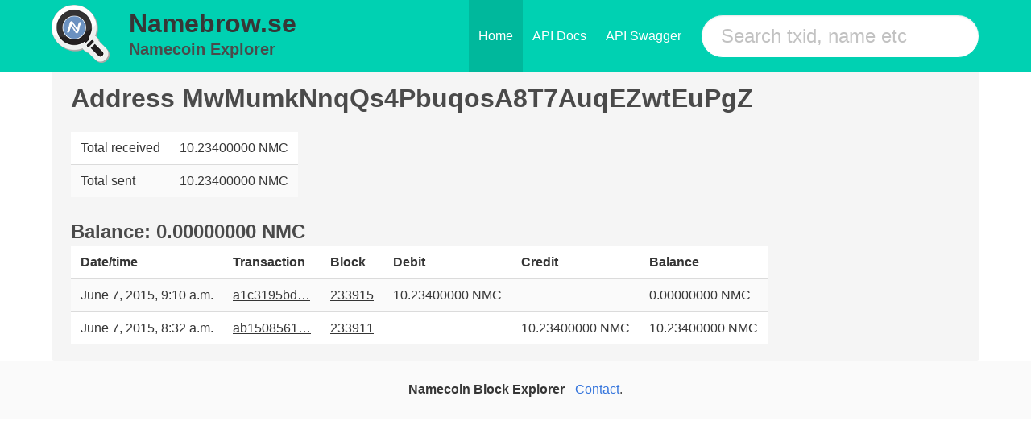

--- FILE ---
content_type: text/html; charset=utf-8
request_url: https://namebrow.se/address/MwMumkNnqQs4PbuqosA8T7AuqEZwtEuPgZ/
body_size: 1721
content:


<!DOCTYPE html>

<html class="has-navbar-fixed-top" lang="en">
<head>
<title>namebrow.se - Namecoin Block Explorer</title>
<link rel="shortcut icon" type="image/png" href="/static/favicon.ico" />
<meta charset="utf-8">
<meta name="viewport" content="width=device-width, initial-scale=1">

<link rel="preload" href="/static/css/bulma.css" as="style">
<link rel="stylesheet" href="/static/css/bulma.css">

</head>
<body>
    <nav class="navbar is-primary is-fixed-top level">
      <div class="container">
        <div class="navbar-brand">
        <div class="columns is-vcentered is-mobile" style="margin-left:0rem;margin-top:0rem;padding-right:0.2rem;">
            <div class="column level-item" style="flex-basis:auto;padding-top:0rem;padding-bottom:0rem;">
                <a class="title" href="/"> 
                  <img src="/static/logo.png" alt="Namebrow.se" style="margin-top:0.4rem;" />
                </a>
            </div>
            <div class="column level-item is-mobile" style="flex-basis:auto;margin-left:0rem;margin-right:0rem;white-space:nowrap;overflow:hidden;padding-top:0rem;padding-bottom:0rem;">
                <h2 class="title is-2">
                    <a class="title" href="/" style="font-weight:bold;">
                        Namebrow.se
                    </a>
                </h2>
              <a class="subtitle" href="/" style="font-weight:bold;">
                Namecoin Explorer
              </a>
            </div>
        </div>
          <span class="navbar-burger burger" data-target="navMenu">
            <span></span>
            <span></span>
            <span></span>
          </span>
        </div>
        <div id="navMenu" class="navbar-menu">
          <div class="navbar-end">
            <a href="/" class="navbar-item is-active">Home</a>
            <a href="/api/docs/" class="navbar-item">API Docs</a>
            <a href="/api/swagger/" class="navbar-item">API Swagger</a>
            <div class="navbar-item field">
              <div class="control">
                <form method="get" action="/search/">
                    <input name="search" class="input is-primary is-large is-rounded" type="text" placeholder="Search txid, name etc">
                </form>
              </div>
            </div>
          </div>
        </div>
      </div>
    </nav>
    <div id="app">
        
        <div class="container is-widescreen" style="margin-top:2rem;">
          <div class="notification">
            



<h1 class="title">
              Address MwMumkNnqQs4PbuqosA8T7AuqEZwtEuPgZ
</h1>



    <div class="row">
        <div class="col-md-6">
            <table class="table is-striped table-condensed">
            <!-- <tr>
                <td>Transactions in</td>
                <td>1</td>
            </tr>
            <tr>
                <td>Transactions out</td>
                <td>1</td>
            </tr> -->
            <tr>
                <td>Total received</td>
                  <td>10.23400000 NMC</td>  
            </tr>
            <tr>
                <td>Total sent</td>
                  <td>10.23400000 NMC</td>
            </tr>
        </table>
        </div>
        <div class="col-md-6 text-center" style="margin-top: 25px">
            <span style="font-size: 1.5em; font-weight: bold">Balance: 0.00000000 NMC</span>
        </div>
    </div>


    <table class="table is-striped is-hoverable">
    <tr>
        <th>Date/time</th>
        <th>Transaction</th>
        <th>Block</th>
        <th>Debit</th>
        <th>Credit</th>
        <th>Balance</th>
    </tr>
        
        <tr>
            <td>June 7, 2015, 9:10 a.m.</td>
            <td><a href="/tx/a1c3195bd8f8242d7ebafab5e50bc4aee516e87b4952d5b17f81ee1c259cce44">a1c3195bd…</a></td>
            <td><a href="/block/84be857a8bbd756160bc39c4b0379f85cf862b6ae68d8e6a5d97294ff5c59736">233915</a></td>
            <td>10.23400000 NMC</td>
            <td> </td>
           

            <td>0.00000000 NMC</td>
         


        </tr>
        
        <tr>
            <td>June 7, 2015, 8:32 a.m.</td>
            <td><a href="/tx/ab1508561878459fcea4caa0281a4574dfd4642232b8b35ee4138ce60ca7938e">ab1508561…</a></td>
            <td><a href="/block/63e57ac333a3f7bee71820c743d170e1d3cbc5a47197995a99064af32436fec6">233911</a></td>
            <td> </td>
            <td>10.23400000 NMC</td>
           

            <td>10.23400000 NMC</td>
         


        </tr>
        
    
    </table>

    </div>




          </div>
        </div>

    </div>
        <footer class="footer" style="padding:1.5rem">
          <div class="content has-text-centered">
            <p>
              <strong>Namecoin Block Explorer</strong> - <a href="/contact/">Contact</a>.
            </p>
          </div>
        </footer>

</body>
</html>
